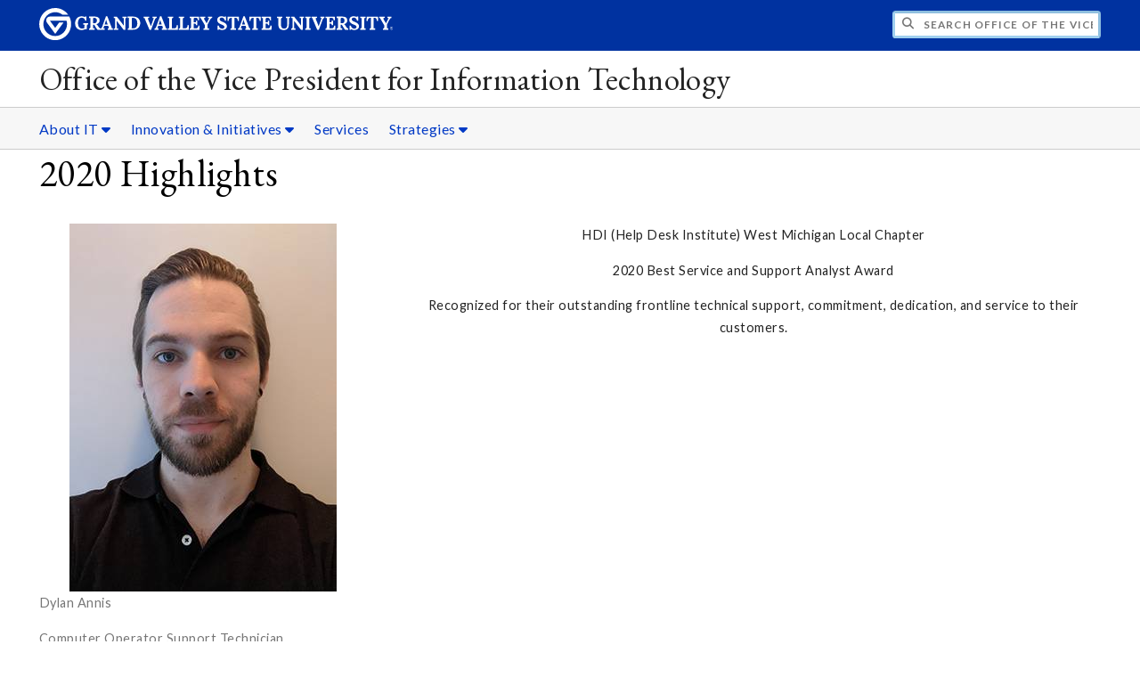

--- FILE ---
content_type: text/html;charset=UTF-8
request_url: https://www.gvsu.edu/it/vp/2020-highlights-79.htm
body_size: 2748
content:
<!DOCTYPE html>
<html lang="en">
	<head>
		<title>
	2020 Highlights -
	Office of the Vice President for Information Technology - Grand Valley State University
</title>
<meta http-equiv="Content-Type" content="text/html; charset=utf-8" />
<meta name="viewport" content="width=device-width, initial-scale=1.0" />

	<meta name="category" content="content" />

	<meta name="description" content="Read&#x20;about&#x20;Dylan&#x20;Annis&#x20;receiving&#x20;the&#x20;2020&#x20;Best&#x20;Service&#x20;and&#x20;Support&#x20;Analyst&#x20;Award." />

	<meta name="homepage" content="no" />

	<meta name="title" content="2020&#x20;Highlights" />

	
	<meta name="robots" content="index,follow" />

<link rel="preconnect" href="https://fonts.googleapis.com">
<link rel="preconnect" href="https://fonts.gstatic.com" crossorigin>
<link rel="preload" href="https://fonts.googleapis.com/css2?family=EB+Garamond&family=Lato:wght@400;700&display=swap" as="style" onload="this.onload=null;this.rel='stylesheet'" />
<noscript>
	<link href="https://fonts.googleapis.com/css2?family=EB+Garamond&family=Lato:wght@400;700&display=swap" rel="stylesheet">
</noscript>

<link rel="preconnect" href="https&#x3a;&#x2f;&#x2f;www.gvsu.edu">
<link rel="preconnect" href="https&#x3a;&#x2f;&#x2f;www.gvsu.edu" crossorigin>
<link rel="preload" href="/cms4/skeleton/2/files/css/icons[1742408784].css" as="style" onload="this.onload=null;this.rel='stylesheet'" />
<link rel="preload" href="/cms4/skeleton/2/files/css/styles[1742408784].css" as="style" onload="this.onload=null;this.rel='stylesheet'" />
<noscript>
	<link href="/cms4/skeleton/2/files/css/icons[1742408784].css" rel="stylesheet">
	<link href="/cms4/skeleton/2/files/css/styles[1742408784].css" rel="stylesheet">
</noscript>


					
					<!-- Google Tag Manager -->
					<script>(function(w,d,s,l,i){w[l]=w[l]||[];w[l].push({'gtm.start':
					new Date().getTime(),event:'gtm.js'});var f=d.getElementsByTagName(s)[0],
					j=d.createElement(s),dl=l!='dataLayer'?'&l='+l:'';j.async=true;j.src=
					'https://www.googletagmanager.com/gtm.js?id='+i+dl;f.parentNode.insertBefore(j,f);
					})(window,document,'script','dataLayer','GTM-PTD73Q');</script>
					
					<script async src="https://apply.gvsu.edu/ping"></script>
				
<!--[if lte IE 8]>
	<script src="//cdnjs.cloudflare.com/ajax/libs/html5shiv/3.7.3/html5shiv.js"></script>
<![endif]-->
<script src="/cms4/skeleton/2/files/js/cms4.2.min[1732205303].js"></script> 
	<link rel="canonical" href="https://www.gvsu.edu/it&#x2f;vp/2020-highlights-79.htm" /></head>
	<body>
		<div role="banner">
	<a href="#main" class="focus-inverted">Skip to main content</a>
	
	
	<div class="header">
		<div class="row content">
			<div class="col-5 col-sm-12 logo">
				<div class="col-12 col-sm-9">
					<h1>
						<a href="/">
							<!--[if lte IE 8|!IE]>
								<img src="/cms4/skeleton/2/files/img/gvsu_logo_white[0].png" alt="Grand Valley State University Logo" width="600" height="53" />
							<![endif]-->
							<!--[if gte IE 9|!IE]><!-->
								<img src="/cms4/skeleton/2/files/img/gvsu_logo_white[0].svg" alt="Grand Valley State University Logo" onerror="this.onerror=null;this.src='/cms4/skeleton/2/files/img/gvsu_logo_white.png'" width="600" height="53" />
							<!--<![endif]-->
							<span id="gv-logo-label" class="sr-only" aria-hidden="true">Grand Valley State University</span>
						</a>
					</h1>
				</div>
				
					<div class="hide-lg hide-md col-sm-3">
						<a href="cms-siteindex-index.htm" id="gv-hamburger" role="button" tabindex="0" aria-label="Menu">
							<span class="icon icon-bars" aria-hidden="true"></span>
						</a>
					</div>
				
			</div>
			<div class="col-7 col-sm-12 quick hide-print" style="display: block !important">
				<form class="search" action="/searchaction.htm" role="search">
					<input type="hidden" name="media" value="search" />
					<input type="hidden" name="path" value="/it&#x2f;vp" />
					<input type="hidden" name="title" value="Office&#x20;of&#x20;the&#x20;Vice&#x20;President&#x20;for&#x20;Information&#x20;Technology" />
					<h2 class="sr-only">
						<label for="gv-search-input">Search Office&#x20;of&#x20;the&#x20;Vice&#x20;President&#x20;for&#x20;Information&#x20;Technology</label>
					</h2>
					<span class="icon icon-search" aria-hidden="true"></span>
					<input type="text" name="search" id="gv-search-input" size="25" maxlength="255" placeholder="Search Office&#x20;of&#x20;the&#x20;Vice&#x20;President&#x20;for&#x20;Information&#x20;Technology" />
					<button type="submit" class="btn btn-default sr-only" aria-hidden="true" tabindex="-1">Submit</button>
				</form>
			</div>
			<script>
				document.querySelector('.quick').style.display = '';
			</script>
		</div>
	</div>
	<div class="site">
		<div class="content">
			<h1 class="h2 serif color-black padding-none margin-none">
				<a href="/it&#x2f;vp" class="color-black">
					Office of the Vice President for Information Technology
				</a>
			</h1>
		</div>
	</div>
	
		<div id="cms-navigation" class="navigation hide-sm hide-print">
			<div class="content">
				<div role="navigation">
	<ul>
		
					<li class="navigation-sub">
						<a href="./cms-siteindex-index.htm#F6BFF259-0222-FAF3-7A578D4B3145E9C0" target="_self" aria-label="About&#x20;IT sub navigation">
							About IT
							<span class="icon icon-caret-down" aria-hidden="true"></span>
						</a>
						<ul>
							
									<li>
										<a href="itleadership" target="_self">
											IT Leadership
										</a>
									</li>
								
						</ul>
					</li>
				
					<li class="navigation-sub">
						<a href="./cms-siteindex-index.htm#F68EEEAA-F206-1E71-C1782FCFA3B4E1E9" target="_self" aria-label="Innovation&#x20;&amp;&#x20;Initiatives sub navigation">
							Innovation &amp; Initiatives
							<span class="icon icon-caret-down" aria-hidden="true"></span>
						</a>
						<ul>
							
									<li>
										<a href="innovation" target="_self">
											Innovation &#x2b; Research
										</a>
									</li>
								
						</ul>
					</li>
				
					<li>
						<a href="https&#x3a;&#x2f;&#x2f;www.gvsu.edu&#x2f;it" target="_self">
							Services
						</a>
					</li>
				
					<li class="navigation-sub">
						<a href="./cms-siteindex-index.htm#F6B6141E-AE98-7022-5BEA446A559F4D6D" target="_self" aria-label="Strategies sub navigation">
							Strategies
							<span class="icon icon-caret-down" aria-hidden="true"></span>
						</a>
						<ul>
							
									<li>
										<a href="https&#x3a;&#x2f;&#x2f;www.gvsu.edu&#x2f;elearn&#x2f;" target="_self">
											eLearning Technologies
										</a>
									</li>
								
						</ul>
					</li>
				
	</ul>
</div>
			</div>
		</div>
	
</div> <div role="main" id="main">
	
			<div id="cms-content">
				<div class="wrapper">
			
					<div class="content" style="padding-bottom:0;padding-top:0;">
						<div style="">
				
			
			<div class="row-gutter">
				

						<div class="col-12 col-sm-12 chunk-heading">
							<div class="chunk-inner" style="padding-bottom:0;padding-top:0;">
								 
<h1 class="padding-none h1">
	2020 Highlights
</h1> 
							</div>
						</div>

						
			</div>
			
						</div>
					</div>
				
		</div>
		
		
		<div class="wrapper">
			
					<div class="content" style="padding-bottom:0;padding-top:0;">
						<div style="padding-bottom:1em;padding-top:1em;">
				
			
			<div class="row-gutter">
				

						<div class="col-4 col-sm-12 chunk-image">
							<div class="chunk-inner" style="padding-bottom:0;padding-top:0;">
								
<div>
	
		<img loading="lazy" src="&#x2f;cms4&#x2f;asset&#x2f;6F7A6235-B1C0-E157-F19273ACB2674456&#x2f;annis300&#x5b;1614792562&#x5d;.jpg" alt="Dylan&#x20;Annis" width="300" height="413" />
	
</div>

	<div class="color-grey">
		<p>Dylan Annis</p>

<p>Computer Operator Support Technician</p>

	</div>

							</div>
						</div>

						

						<div class="col-8 col-sm-12 chunk-paragraph">
							<div class="chunk-inner" style="padding-bottom:0;padding-top:0;">
								<p style="text-align:center">HDI (Help Desk Institute) West Michigan Local Chapter</p>

<p style="text-align:center">2020 Best Service and Support Analyst Award</p>

<p style="text-align:center">Recognized for their outstanding frontline technical support, commitment, dedication, and service to their customers.</p>

							</div>
						</div>

						
			</div>
			
						</div>
					</div>
				
		</div>
			</div>
		
	<div class="content">
		
			<div class="hide-print">
				<br />
				<hr />
				
			<div class="row">
				<div class="col-6">
					
							<span class="text-muted">
								Page last modified November 3, 2022
							</span>
						
				</div>
				<div class="col-6 text-right">
					
							<a href="cms-problem-index.htm?url=2020-highlights-79.htm" class="cms-report-problem" rel="nofollow">Report a problem with this page</a>
						
				</div>
			</div>
		
			</div>
		
	</div>
</div><div role="contentinfo">
		<div class="bottom hide-print">
		<div class="content">
			<div class="row-gutter">
				<div class="col-12 legal">
					<h2 class="sr-only">Legal</h2>
					<ul>
						<li>
							<a href="/antidiscriminationstatement.htm"><span class="hide-sm hide-md">GVSU is an </span>A/EO Institution</a>
						</li>
						<li>
							<a href="/privacystatement.htm">Privacy Policy</a>
						</li>
						<li>
							<a href="/disclosures">Disclosures</a>
						</li>
						<li>
							<span class="hide-sm hide-md">Copyright </span>&copy; 2026 GVSU
						</li>
					</ul>
				</div>
			</div>
		</div>
	</div>
</div>

	</body>
</html> 

--- FILE ---
content_type: text/css
request_url: https://tags.srv.stackadapt.com/sa.css
body_size: -11
content:
:root {
    --sa-uid: '0-cbec2234-4fad-5612-5a4d-0ea13730b600';
}